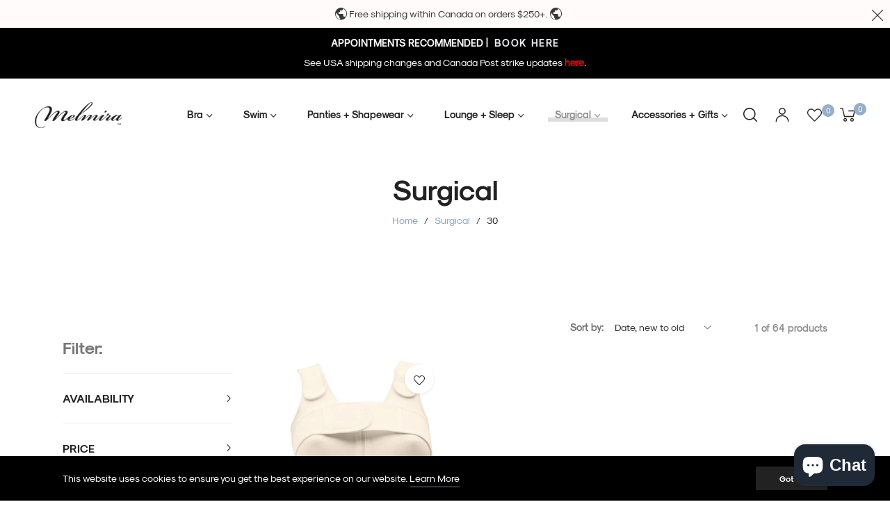

--- FILE ---
content_type: text/css
request_url: https://melmira.com/cdn/shop/t/6/assets/component-show-more.css?v=64575800274974324051714325886
body_size: -642
content:
.button-show-more {
    padding-left: 0;
    justify-content: flex-start;
    padding-bottom: 1.1rem;
  }
  
  .button-show-more, 
  .button-show-less {
    margin-top: 1.1rem;
  }
  